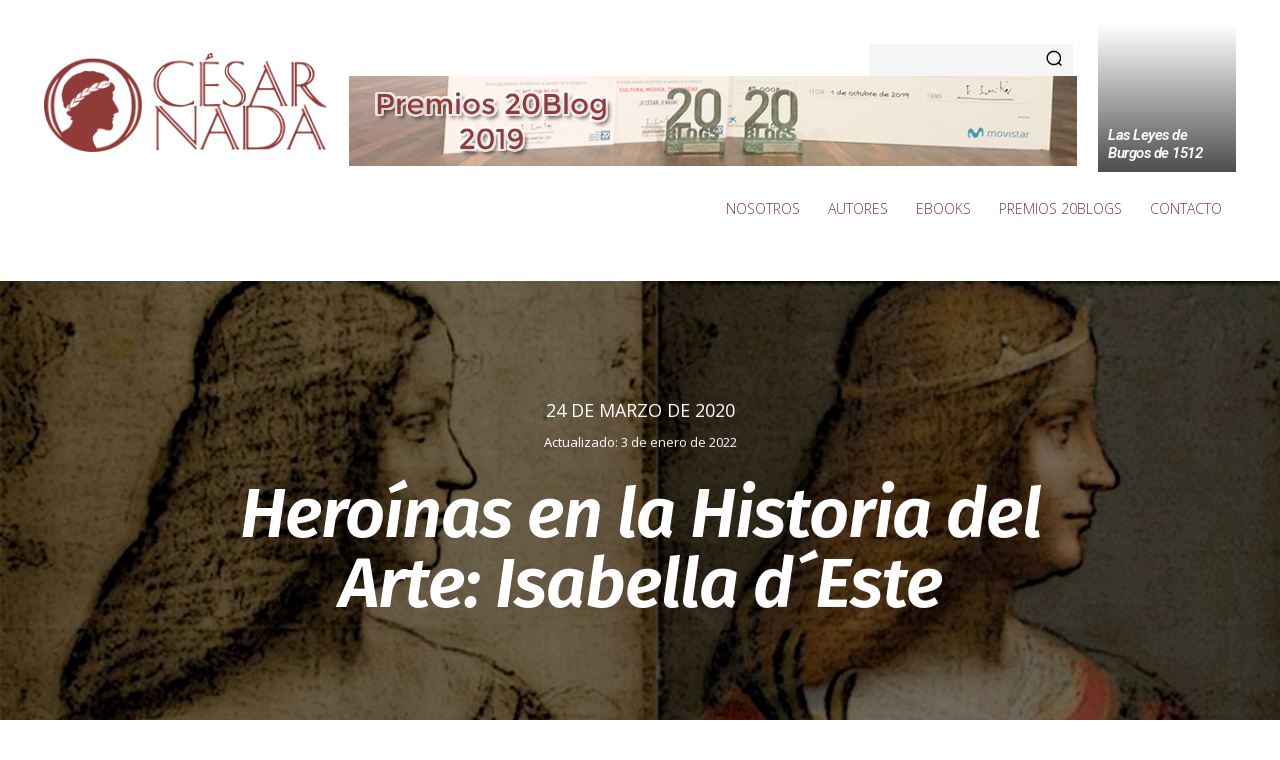

--- FILE ---
content_type: application/x-javascript; charset=utf-8
request_url: https://consent.cookiebot.com/bd4e0aa2-d33c-4d49-93e8-59ab9bd189c8/cc.js?renew=false&referer=ocesaronada.net&dnt=false&init=false
body_size: 208
content:
if(console){var cookiedomainwarning='Error: The domain OCESARONADA.NET is not authorized to show the cookie banner for domain group ID bd4e0aa2-d33c-4d49-93e8-59ab9bd189c8. Please add it to the domain group in the Cookiebot Manager to authorize the domain.';if(typeof console.warn === 'function'){console.warn(cookiedomainwarning)}else{console.log(cookiedomainwarning)}};